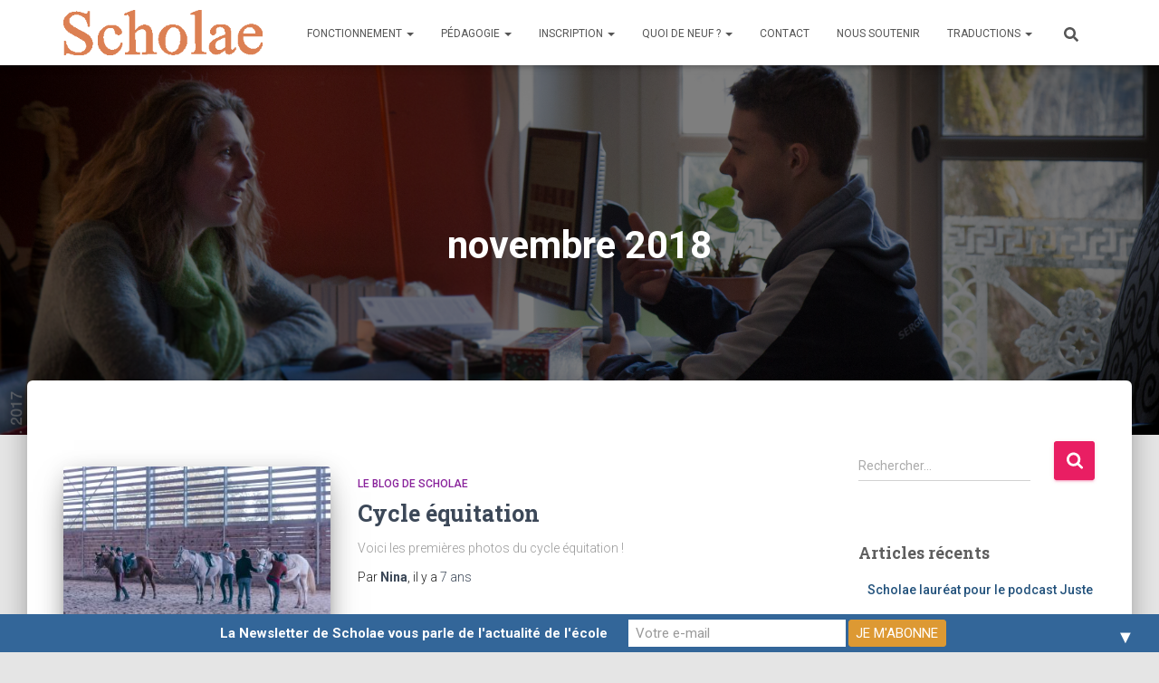

--- FILE ---
content_type: text/html; charset=UTF-8
request_url: https://www.scholae.fr/2018/11/
body_size: 63736
content:
<!DOCTYPE html>
<html lang="fr-FR">

<head>
	<meta charset='UTF-8'>
	<meta name="viewport" content="width=device-width, initial-scale=1">
	<link rel="profile" href="http://gmpg.org/xfn/11">
		<title>novembre 2018 &#8211; École Scholae</title>
<meta name='robots' content='max-image-preview:large' />
<link rel='dns-prefetch' href='//secure.gravatar.com' />
<link rel='dns-prefetch' href='//stats.wp.com' />
<link rel='dns-prefetch' href='//fonts.googleapis.com' />
<link rel='dns-prefetch' href='//v0.wordpress.com' />
<link rel="alternate" type="application/rss+xml" title="École Scholae &raquo; Flux" href="https://www.scholae.fr/feed/" />
<link rel="alternate" type="application/rss+xml" title="École Scholae &raquo; Flux des commentaires" href="https://www.scholae.fr/comments/feed/" />
<style id='wp-img-auto-sizes-contain-inline-css' type='text/css'>
img:is([sizes=auto i],[sizes^="auto," i]){contain-intrinsic-size:3000px 1500px}
/*# sourceURL=wp-img-auto-sizes-contain-inline-css */
</style>
<style id='wp-emoji-styles-inline-css' type='text/css'>

	img.wp-smiley, img.emoji {
		display: inline !important;
		border: none !important;
		box-shadow: none !important;
		height: 1em !important;
		width: 1em !important;
		margin: 0 0.07em !important;
		vertical-align: -0.1em !important;
		background: none !important;
		padding: 0 !important;
	}
/*# sourceURL=wp-emoji-styles-inline-css */
</style>
<link rel='stylesheet' id='hello-asso-css' href='https://www.scholae.fr/wp-content/plugins/helloasso/public/css/hello-asso-public.css?ver=1.1.24' type='text/css' media='all' />
<link rel='stylesheet' id='hestia-clients-bar-css' href='https://www.scholae.fr/wp-content/plugins/themeisle-companion/obfx_modules/companion-legacy/assets/css/hestia/clients-bar.css?ver=3.0.3' type='text/css' media='all' />
<link rel='stylesheet' id='bootstrap-css' href='https://www.scholae.fr/wp-content/themes/hestia/assets/bootstrap/css/bootstrap.min.css?ver=1.0.2' type='text/css' media='all' />
<link rel='stylesheet' id='hestia-font-sizes-css' href='https://www.scholae.fr/wp-content/themes/hestia/assets/css/font-sizes.min.css?ver=3.3.3' type='text/css' media='all' />
<link rel='stylesheet' id='hestia_style-css' href='https://www.scholae.fr/wp-content/themes/hestia/style.min.css?ver=3.3.3' type='text/css' media='all' />
<style id='hestia_style-inline-css' type='text/css'>
.footer-big .footer-menu li a[href*="facebook.com"],.footer-big .footer-menu li a[href*="twitter.com"],.footer-big .footer-menu li a:is( [href*="://x.com"],[href*="://www.x.com"]),.footer-big .footer-menu li a[href*="pinterest.com"],.footer-big .footer-menu li a[href*="google.com"],.footer-big .footer-menu li a[href*="linkedin.com"],.footer-big .footer-menu li a[href*="dribbble.com"],.footer-big .footer-menu li a[href*="github.com"],.footer-big .footer-menu li a[href*="youtube.com"],.footer-big .footer-menu li a[href*="instagram.com"],.footer-big .footer-menu li a[href*="reddit.com"],.footer-big .footer-menu li a[href*="tumblr.com"],.footer-big .footer-menu li a[href*="behance.com"],.footer-big .footer-menu li a[href*="snapchat.com"],.footer-big .footer-menu li a[href*="deviantart.com"],.footer-big .footer-menu li a[href*="vimeo.com"]{color:transparent;font-size:0;padding:10px}.footer-big .footer-menu li a[href*="facebook.com"]:hover,.footer-big .footer-menu li a[href*="twitter.com"]:hover,.footer-big .footer-menu li a[href*="pinterest.com"]:hover,.footer-big .footer-menu li a[href*="google.com"]:hover,.footer-big .footer-menu li a[href*="linkedin.com"]:hover,.footer-big .footer-menu li a[href*="dribbble.com"]:hover,.footer-big .footer-menu li a[href*="github.com"]:hover,.footer-big .footer-menu li a[href*="youtube.com"]:hover,.footer-big .footer-menu li a[href*="instagram.com"]:hover,.footer-big .footer-menu li a[href*="reddit.com"]:hover,.footer-big .footer-menu li a[href*="tumblr.com"]:hover,.footer-big .footer-menu li a[href*="behance.com"]:hover,.footer-big .footer-menu li a[href*="snapchat.com"]:hover,.footer-big .footer-menu li a[href*="deviantart.com"]:hover,.footer-big .footer-menu li a[href*="vimeo.com"]:hover,.footer-big .footer-menu li a:is( [href*="://x.com"],[href*="://www.x.com"]):hover{opacity:1 !important}.footer-big .footer-menu li a[href*="facebook.com"]:hover:before{color:#3b5998}.footer-big .footer-menu li a[href*="twitter.com"]:hover:before{color:#000}.footer-big .footer-menu li a[href*="pinterest.com"]:hover:before{color:#cc2127}.footer-big .footer-menu li a[href*="google.com"]:hover:before{color:#dd4b39}.footer-big .footer-menu li a[href*="linkedin.com"]:hover:before{color:#0976b4}.footer-big .footer-menu li a[href*="dribbble.com"]:hover:before{color:#ea4c89}.footer-big .footer-menu li a[href*="github.com"]:hover:before{color:#000}.footer-big .footer-menu li a[href*="youtube.com"]:hover:before{color:#e52d27}.footer-big .footer-menu li a[href*="instagram.com"]:hover:before{color:#125688}.footer-big .footer-menu li a[href*="reddit.com"]:hover:before{color:#ff4500}.footer-big .footer-menu li a[href*="tumblr.com"]:hover:before{color:#35465c}.footer-big .footer-menu li a[href*="behance.com"]:hover:before{color:#1769ff}.footer-big .footer-menu li a[href*="snapchat.com"]:hover:before{color:#fffc00}.footer-big .footer-menu li a[href*="deviantart.com"]:hover:before{color:#05cc47}.footer-big .footer-menu li a[href*="vimeo.com"]:hover:before{color:#1ab7ea}.footer-big .footer-menu li a:is( [href*="://x.com"],[href*="://www.x.com"]):hover:before{color:#000}.footer-big .footer-menu li a[href*="facebook.com"]:before,.footer-big .footer-menu li a[href*="twitter.com"]:before,.footer-big .footer-menu li a[href*="pinterest.com"]:before,.footer-big .footer-menu li a[href*="google.com"]:before,.footer-big .footer-menu li a[href*="linkedin.com"]:before,.footer-big .footer-menu li a[href*="dribbble.com"]:before,.footer-big .footer-menu li a[href*="github.com"]:before,.footer-big .footer-menu li a[href*="youtube.com"]:before,.footer-big .footer-menu li a[href*="instagram.com"]:before,.footer-big .footer-menu li a[href*="reddit.com"]:before,.footer-big .footer-menu li a[href*="tumblr.com"]:before,.footer-big .footer-menu li a[href*="behance.com"]:before,.footer-big .footer-menu li a[href*="snapchat.com"]:before,.footer-big .footer-menu li a[href*="deviantart.com"]:before,.footer-big .footer-menu li a[href*="vimeo.com"]:before,.footer-big .footer-menu li a:is( [href*="://x.com"],[href*="://www.x.com"]):before{font-family:"Font Awesome 5 Brands";font-weight:900;color:#3c4858;font-size:16px}.footer-black .footer-menu li a[href*="facebook.com"]:before,.footer-black .footer-menu li a[href*="twitter.com"]:before,.footer-black .footer-menu li a[href*="pinterest.com"]:before,.footer-black .footer-menu li a[href*="google.com"]:before,.footer-black .footer-menu li a[href*="linkedin.com"]:before,.footer-black .footer-menu li a[href*="dribbble.com"]:before,.footer-black .footer-menu li a[href*="github.com"]:before,.footer-black .footer-menu li a[href*="youtube.com"]:before,.footer-black .footer-menu li a[href*="instagram.com"]:before,.footer-black .footer-menu li a[href*="reddit.com"]:before,.footer-black .footer-menu li a[href*="tumblr.com"]:before,.footer-black .footer-menu li a[href*="behance.com"]:before,.footer-black .footer-menu li a[href*="snapchat.com"]:before,.footer-black .footer-menu li a[href*="deviantart.com"]:before,.footer-black .footer-menu li a[href*="vimeo.com"]:before,.footer-big .footer-menu li a:is( [href*="://x.com"],[href*="://www.x.com"]):before{color:#fff}.footer-big .footer-menu li a[href*="facebook.com"]:before{content:"\f39e"}.footer-big .footer-menu li a[href*="twitter.com"]:before{content:"\f099"}.footer-big .footer-menu li a[href*="pinterest.com"]:before{content:"\f231"}.footer-big .footer-menu li a[href*="google.com"]:before{content:"\f1a0"}.footer-big .footer-menu li a[href*="linkedin.com"]:before{content:"\f0e1"}.footer-big .footer-menu li a[href*="dribbble.com"]:before{content:"\f17d"}.footer-big .footer-menu li a[href*="github.com"]:before{content:"\f09b"}.footer-big .footer-menu li a[href*="youtube.com"]:before{content:"\f167"}.footer-big .footer-menu li a[href*="instagram.com"]:before{content:"\f16d"}.footer-big .footer-menu li a[href*="reddit.com"]:before{content:"\f281"}.footer-big .footer-menu li a[href*="tumblr.com"]:before{content:"\f173"}.footer-big .footer-menu li a[href*="behance.com"]:before{content:"\f1b4"}.footer-big .footer-menu li a[href*="snapchat.com"]:before{content:"\f2ab"}.footer-big .footer-menu li a[href*="deviantart.com"]:before{content:"\f1bd"}.footer-big .footer-menu li a[href*="vimeo.com"]:before{content:"\f27d"}.footer-big .footer-menu li a:is( [href*="://x.com"],[href*="://www.x.com"]):before{content:"\e61b"}.navbar .navbar-nav li a[href*="facebook.com"]{font-size:0}.navbar .navbar-nav li a[href*="facebook.com"]:before{content:"\f39e"}.navbar .navbar-nav li a[href*="facebook.com"]:hover:before{color:#3b5998}.navbar .navbar-nav li a[href*="twitter.com"]{font-size:0}.navbar .navbar-nav li a[href*="twitter.com"]:before{content:"\f099"}.navbar .navbar-nav li a[href*="twitter.com"]:hover:before{color:#000}.navbar .navbar-nav li a[href*="pinterest.com"]{font-size:0}.navbar .navbar-nav li a[href*="pinterest.com"]:before{content:"\f231"}.navbar .navbar-nav li a[href*="pinterest.com"]:hover:before{color:#cc2127}.navbar .navbar-nav li a[href*="google.com"]{font-size:0}.navbar .navbar-nav li a[href*="google.com"]:before{content:"\f1a0"}.navbar .navbar-nav li a[href*="google.com"]:hover:before{color:#dd4b39}.navbar .navbar-nav li a[href*="linkedin.com"]{font-size:0}.navbar .navbar-nav li a[href*="linkedin.com"]:before{content:"\f0e1"}.navbar .navbar-nav li a[href*="linkedin.com"]:hover:before{color:#0976b4}.navbar .navbar-nav li a[href*="dribbble.com"]{font-size:0}.navbar .navbar-nav li a[href*="dribbble.com"]:before{content:"\f17d"}.navbar .navbar-nav li a[href*="dribbble.com"]:hover:before{color:#ea4c89}.navbar .navbar-nav li a[href*="github.com"]{font-size:0}.navbar .navbar-nav li a[href*="github.com"]:before{content:"\f09b"}.navbar .navbar-nav li a[href*="github.com"]:hover:before{color:#000}.navbar .navbar-nav li a[href*="youtube.com"]{font-size:0}.navbar .navbar-nav li a[href*="youtube.com"]:before{content:"\f167"}.navbar .navbar-nav li a[href*="youtube.com"]:hover:before{color:#e52d27}.navbar .navbar-nav li a[href*="instagram.com"]{font-size:0}.navbar .navbar-nav li a[href*="instagram.com"]:before{content:"\f16d"}.navbar .navbar-nav li a[href*="instagram.com"]:hover:before{color:#125688}.navbar .navbar-nav li a[href*="reddit.com"]{font-size:0}.navbar .navbar-nav li a[href*="reddit.com"]:before{content:"\f281"}.navbar .navbar-nav li a[href*="reddit.com"]:hover:before{color:#ff4500}.navbar .navbar-nav li a[href*="tumblr.com"]{font-size:0}.navbar .navbar-nav li a[href*="tumblr.com"]:before{content:"\f173"}.navbar .navbar-nav li a[href*="tumblr.com"]:hover:before{color:#35465c}.navbar .navbar-nav li a[href*="behance.com"]{font-size:0}.navbar .navbar-nav li a[href*="behance.com"]:before{content:"\f1b4"}.navbar .navbar-nav li a[href*="behance.com"]:hover:before{color:#1769ff}.navbar .navbar-nav li a[href*="snapchat.com"]{font-size:0}.navbar .navbar-nav li a[href*="snapchat.com"]:before{content:"\f2ab"}.navbar .navbar-nav li a[href*="snapchat.com"]:hover:before{color:#fffc00}.navbar .navbar-nav li a[href*="deviantart.com"]{font-size:0}.navbar .navbar-nav li a[href*="deviantart.com"]:before{content:"\f1bd"}.navbar .navbar-nav li a[href*="deviantart.com"]:hover:before{color:#05cc47}.navbar .navbar-nav li a[href*="vimeo.com"]{font-size:0}.navbar .navbar-nav li a[href*="vimeo.com"]:before{content:"\f27d"}.navbar .navbar-nav li a[href*="vimeo.com"]:hover:before{color:#1ab7ea}.navbar .navbar-nav li a:is( [href*="://x.com"],[href*="://www.x.com"]){font-size:0}.navbar .navbar-nav li a:is( [href*="://x.com"],[href*="://www.x.com"]):before{content:"\e61b"}.navbar .navbar-nav li a:is( [href*="://x.com"],[href*="://www.x.com"]):hover:before{color:#000}
.hestia-top-bar,.hestia-top-bar .widget.widget_shopping_cart .cart_list{background-color:#363537}.hestia-top-bar .widget .label-floating input[type=search]:-webkit-autofill{-webkit-box-shadow:inset 0 0 0 9999px #363537}.hestia-top-bar,.hestia-top-bar .widget .label-floating input[type=search],.hestia-top-bar .widget.widget_search form.form-group:before,.hestia-top-bar .widget.widget_product_search form.form-group:before,.hestia-top-bar .widget.widget_shopping_cart:before{color:#fff}.hestia-top-bar .widget .label-floating input[type=search]{-webkit-text-fill-color:#fff !important}.hestia-top-bar div.widget.widget_shopping_cart:before,.hestia-top-bar .widget.widget_product_search form.form-group:before,.hestia-top-bar .widget.widget_search form.form-group:before{background-color:#fff}.hestia-top-bar a,.hestia-top-bar .top-bar-nav li a{color:#fff}.hestia-top-bar ul li a[href*="mailto:"]:before,.hestia-top-bar ul li a[href*="tel:"]:before{background-color:#fff}.hestia-top-bar a:hover,.hestia-top-bar .top-bar-nav li a:hover{color:#eee}.hestia-top-bar ul li:hover a[href*="mailto:"]:before,.hestia-top-bar ul li:hover a[href*="tel:"]:before{background-color:#eee}
footer.footer.footer-black{background:#323437}footer.footer.footer-black.footer-big{color:#fff}footer.footer.footer-black a{color:#fff}footer.footer.footer-black hr{border-color:#5e5e5e}.footer-big p,.widget,.widget code,.widget pre{color:#5e5e5e}
:root{--hestia-primary-color:#e91e63}a,.navbar .dropdown-menu li:hover>a,.navbar .dropdown-menu li:focus>a,.navbar .dropdown-menu li:active>a,.navbar .navbar-nav>li .dropdown-menu li:hover>a,body:not(.home) .navbar-default .navbar-nav>.active:not(.btn)>a,body:not(.home) .navbar-default .navbar-nav>.active:not(.btn)>a:hover,body:not(.home) .navbar-default .navbar-nav>.active:not(.btn)>a:focus,a:hover,.card-blog a.moretag:hover,.card-blog a.more-link:hover,.widget a:hover,.has-text-color.has-accent-color,p.has-text-color a{color:#e91e63}.svg-text-color{fill:#e91e63}.pagination span.current,.pagination span.current:focus,.pagination span.current:hover{border-color:#e91e63}button,button:hover,.woocommerce .track_order button[type="submit"],.woocommerce .track_order button[type="submit"]:hover,div.wpforms-container .wpforms-form button[type=submit].wpforms-submit,div.wpforms-container .wpforms-form button[type=submit].wpforms-submit:hover,input[type="button"],input[type="button"]:hover,input[type="submit"],input[type="submit"]:hover,input#searchsubmit,.pagination span.current,.pagination span.current:focus,.pagination span.current:hover,.btn.btn-primary,.btn.btn-primary:link,.btn.btn-primary:hover,.btn.btn-primary:focus,.btn.btn-primary:active,.btn.btn-primary.active,.btn.btn-primary.active:focus,.btn.btn-primary.active:hover,.btn.btn-primary:active:hover,.btn.btn-primary:active:focus,.btn.btn-primary:active:hover,.hestia-sidebar-open.btn.btn-rose,.hestia-sidebar-close.btn.btn-rose,.hestia-sidebar-open.btn.btn-rose:hover,.hestia-sidebar-close.btn.btn-rose:hover,.hestia-sidebar-open.btn.btn-rose:focus,.hestia-sidebar-close.btn.btn-rose:focus,.label.label-primary,.hestia-work .portfolio-item:nth-child(6n+1) .label,.nav-cart .nav-cart-content .widget .buttons .button,.has-accent-background-color[class*="has-background"]{background-color:#e91e63}@media(max-width:768px){.navbar-default .navbar-nav>li>a:hover,.navbar-default .navbar-nav>li>a:focus,.navbar .navbar-nav .dropdown .dropdown-menu li a:hover,.navbar .navbar-nav .dropdown .dropdown-menu li a:focus,.navbar button.navbar-toggle:hover,.navbar .navbar-nav li:hover>a i{color:#e91e63}}body:not(.woocommerce-page) button:not([class^="fl-"]):not(.hestia-scroll-to-top):not(.navbar-toggle):not(.close),body:not(.woocommerce-page) .button:not([class^="fl-"]):not(hestia-scroll-to-top):not(.navbar-toggle):not(.add_to_cart_button):not(.product_type_grouped):not(.product_type_external),div.wpforms-container .wpforms-form button[type=submit].wpforms-submit,input[type="submit"],input[type="button"],.btn.btn-primary,.widget_product_search button[type="submit"],.hestia-sidebar-open.btn.btn-rose,.hestia-sidebar-close.btn.btn-rose,.everest-forms button[type=submit].everest-forms-submit-button{-webkit-box-shadow:0 2px 2px 0 rgba(233,30,99,0.14),0 3px 1px -2px rgba(233,30,99,0.2),0 1px 5px 0 rgba(233,30,99,0.12);box-shadow:0 2px 2px 0 rgba(233,30,99,0.14),0 3px 1px -2px rgba(233,30,99,0.2),0 1px 5px 0 rgba(233,30,99,0.12)}.card .header-primary,.card .content-primary,.everest-forms button[type=submit].everest-forms-submit-button{background:#e91e63}body:not(.woocommerce-page) .button:not([class^="fl-"]):not(.hestia-scroll-to-top):not(.navbar-toggle):not(.add_to_cart_button):hover,body:not(.woocommerce-page) button:not([class^="fl-"]):not(.hestia-scroll-to-top):not(.navbar-toggle):not(.close):hover,div.wpforms-container .wpforms-form button[type=submit].wpforms-submit:hover,input[type="submit"]:hover,input[type="button"]:hover,input#searchsubmit:hover,.widget_product_search button[type="submit"]:hover,.pagination span.current,.btn.btn-primary:hover,.btn.btn-primary:focus,.btn.btn-primary:active,.btn.btn-primary.active,.btn.btn-primary:active:focus,.btn.btn-primary:active:hover,.hestia-sidebar-open.btn.btn-rose:hover,.hestia-sidebar-close.btn.btn-rose:hover,.pagination span.current:hover,.everest-forms button[type=submit].everest-forms-submit-button:hover,.everest-forms button[type=submit].everest-forms-submit-button:focus,.everest-forms button[type=submit].everest-forms-submit-button:active{-webkit-box-shadow:0 14px 26px -12px rgba(233,30,99,0.42),0 4px 23px 0 rgba(0,0,0,0.12),0 8px 10px -5px rgba(233,30,99,0.2);box-shadow:0 14px 26px -12px rgba(233,30,99,0.42),0 4px 23px 0 rgba(0,0,0,0.12),0 8px 10px -5px rgba(233,30,99,0.2);color:#fff}.form-group.is-focused .form-control{background-image:-webkit-gradient(linear,left top,left bottom,from(#e91e63),to(#e91e63)),-webkit-gradient(linear,left top,left bottom,from(#d2d2d2),to(#d2d2d2));background-image:-webkit-linear-gradient(linear,left top,left bottom,from(#e91e63),to(#e91e63)),-webkit-linear-gradient(linear,left top,left bottom,from(#d2d2d2),to(#d2d2d2));background-image:linear-gradient(linear,left top,left bottom,from(#e91e63),to(#e91e63)),linear-gradient(linear,left top,left bottom,from(#d2d2d2),to(#d2d2d2))}.navbar:not(.navbar-transparent) li:not(.btn):hover>a,.navbar li.on-section:not(.btn)>a,.navbar.full-screen-menu.navbar-transparent li:not(.btn):hover>a,.navbar.full-screen-menu .navbar-toggle:hover,.navbar:not(.navbar-transparent) .nav-cart:hover,.navbar:not(.navbar-transparent) .hestia-toggle-search:hover{color:#e91e63}.header-filter-gradient{background:linear-gradient(45deg,rgba(0,51,102,1) 0,rgb(66,79,81) 100%)}.has-text-color.has-header-gradient-color{color:#036}.has-header-gradient-background-color[class*="has-background"]{background-color:#036}.has-text-color.has-background-color-color{color:#E5E5E5}.has-background-color-background-color[class*="has-background"]{background-color:#E5E5E5}
.btn.btn-primary:not(.colored-button):not(.btn-left):not(.btn-right):not(.btn-just-icon):not(.menu-item),input[type="submit"]:not(.search-submit),body:not(.woocommerce-account) .woocommerce .button.woocommerce-Button,.woocommerce .product button.button,.woocommerce .product button.button.alt,.woocommerce .product #respond input#submit,.woocommerce-cart .blog-post .woocommerce .cart-collaterals .cart_totals .checkout-button,.woocommerce-checkout #payment #place_order,.woocommerce-account.woocommerce-page button.button,.woocommerce .track_order button[type="submit"],.nav-cart .nav-cart-content .widget .buttons .button,.woocommerce a.button.wc-backward,body.woocommerce .wccm-catalog-item a.button,body.woocommerce a.wccm-button.button,form.woocommerce-form-coupon button.button,div.wpforms-container .wpforms-form button[type=submit].wpforms-submit,div.woocommerce a.button.alt,div.woocommerce table.my_account_orders .button,.btn.colored-button,.btn.btn-left,.btn.btn-right,.btn:not(.colored-button):not(.btn-left):not(.btn-right):not(.btn-just-icon):not(.menu-item):not(.hestia-sidebar-open):not(.hestia-sidebar-close){padding-top:15px;padding-bottom:15px;padding-left:33px;padding-right:33px}
:root{--hestia-button-border-radius:3px}.btn.btn-primary:not(.colored-button):not(.btn-left):not(.btn-right):not(.btn-just-icon):not(.menu-item),input[type="submit"]:not(.search-submit),body:not(.woocommerce-account) .woocommerce .button.woocommerce-Button,.woocommerce .product button.button,.woocommerce .product button.button.alt,.woocommerce .product #respond input#submit,.woocommerce-cart .blog-post .woocommerce .cart-collaterals .cart_totals .checkout-button,.woocommerce-checkout #payment #place_order,.woocommerce-account.woocommerce-page button.button,.woocommerce .track_order button[type="submit"],.nav-cart .nav-cart-content .widget .buttons .button,.woocommerce a.button.wc-backward,body.woocommerce .wccm-catalog-item a.button,body.woocommerce a.wccm-button.button,form.woocommerce-form-coupon button.button,div.wpforms-container .wpforms-form button[type=submit].wpforms-submit,div.woocommerce a.button.alt,div.woocommerce table.my_account_orders .button,input[type="submit"].search-submit,.hestia-view-cart-wrapper .added_to_cart.wc-forward,.woocommerce-product-search button,.woocommerce-cart .actions .button,#secondary div[id^=woocommerce_price_filter] .button,.woocommerce div[id^=woocommerce_widget_cart].widget .buttons .button,.searchform input[type=submit],.searchform button,.search-form:not(.media-toolbar-primary) input[type=submit],.search-form:not(.media-toolbar-primary) button,.woocommerce-product-search input[type=submit],.btn.colored-button,.btn.btn-left,.btn.btn-right,.btn:not(.colored-button):not(.btn-left):not(.btn-right):not(.btn-just-icon):not(.menu-item):not(.hestia-sidebar-open):not(.hestia-sidebar-close){border-radius:3px}
@media(min-width:769px){.page-header.header-small .hestia-title,.page-header.header-small .title,h1.hestia-title.title-in-content,.main article.section .has-title-font-size{font-size:42px}}
@media( min-width:480px){}@media( min-width:768px){}.hestia-scroll-to-top{border-radius :50%;background-color:#999}.hestia-scroll-to-top:hover{background-color:#999}.hestia-scroll-to-top:hover svg,.hestia-scroll-to-top:hover p{color:#fff}.hestia-scroll-to-top svg,.hestia-scroll-to-top p{color:#fff}
/*# sourceURL=hestia_style-inline-css */
</style>
<link rel='stylesheet' id='hestia_fonts-css' href='https://fonts.googleapis.com/css?family=Roboto%3A300%2C400%2C500%2C700%7CRoboto+Slab%3A400%2C700&#038;subset=latin%2Clatin-ext&#038;ver=3.3.3' type='text/css' media='all' />
<link rel='stylesheet' id='hestia-mega-menu-css' href='https://www.scholae.fr/wp-content/themes/hestia/assets/css/mega-menu.min.css?ver=3.3.3' type='text/css' media='all' />
<script type="text/javascript" src="https://www.scholae.fr/wp-includes/js/jquery/jquery.min.js?ver=3.7.1" id="jquery-core-js"></script>
<script type="text/javascript" src="https://www.scholae.fr/wp-includes/js/jquery/jquery-migrate.min.js?ver=3.4.1" id="jquery-migrate-js"></script>
<script type="text/javascript" src="https://www.scholae.fr/wp-content/plugins/helloasso/public/js/hello-asso-public.js?ver=1.1.24" id="hello-asso-js"></script>
<link rel="https://api.w.org/" href="https://www.scholae.fr/wp-json/" /><link rel="EditURI" type="application/rsd+xml" title="RSD" href="https://www.scholae.fr/xmlrpc.php?rsd" />
<meta name="generator" content="WordPress 6.9" />
<!-- Saisissez vos scripts ici -->	<style>img#wpstats{display:none}</style>
		<style type="text/css">.recentcomments a{display:inline !important;padding:0 !important;margin:0 !important;}</style>
<!-- Jetpack Open Graph Tags -->
<meta property="og:type" content="website" />
<meta property="og:title" content="novembre 2018 &#8211; École Scholae" />
<meta property="og:site_name" content="École Scholae" />
<meta property="og:image" content="https://s0.wp.com/i/blank.jpg" />
<meta property="og:image:width" content="200" />
<meta property="og:image:height" content="200" />
<meta property="og:image:alt" content="" />
<meta property="og:locale" content="fr_FR" />

<!-- End Jetpack Open Graph Tags -->
<style>#mailchimp-top-bar form,#mailchimp-top-bar input,#mailchimp-top-bar label{box-shadow:none;box-sizing:border-box;float:none;font-size:100%;height:auto;line-height:normal;margin:0;outline:0;padding:0;text-shadow:none;vertical-align:middle}#mailchimp-top-bar input,#mailchimp-top-bar label{display:inline-block!important;vertical-align:middle!important;width:auto}#mailchimp-top-bar form{margin:0!important;padding:0!important;text-align:center}#mailchimp-top-bar label{margin:0 6px 0 0}#mailchimp-top-bar .mctb-button,#mailchimp-top-bar .mctb-email,#mailchimp-top-bar input,#mailchimp-top-bar input[type=email],#mailchimp-top-bar input[type=text]{background:#fff;border:1px solid #fff;height:auto;margin:0 0 0 6px}#mailchimp-top-bar .mctb-email{max-width:240px!important;width:100%}#mailchimp-top-bar .mctb-button{cursor:pointer;margin-left:0}#mailchimp-top-bar .mctb-email-confirm{display:none!important}#mailchimp-top-bar.mctb-small{font-size:10px}#mailchimp-top-bar.mctb-small .mctb-bar{padding:5px 6px}#mailchimp-top-bar.mctb-small .mctb-button{padding:4px 12px}#mailchimp-top-bar.mctb-small .mctb-email,#mailchimp-top-bar.mctb-small .mctb-label,#mailchimp-top-bar.mctb-small input{padding:4px 6px!important}#mailchimp-top-bar.mctb-small input,#mailchimp-top-bar.mctb-small label{font-size:12px}#mailchimp-top-bar.mctb-small .mctb-close{font-size:16px;padding:4px 12px}#mailchimp-top-bar.mctb-medium{font-size:12.5px}#mailchimp-top-bar.mctb-medium .mctb-bar{padding:6.25px 7.5px}#mailchimp-top-bar.mctb-medium .mctb-button{padding:5px 15px}#mailchimp-top-bar.mctb-medium .mctb-email,#mailchimp-top-bar.mctb-medium .mctb-label,#mailchimp-top-bar.mctb-medium input{padding:5px 7.5px!important}#mailchimp-top-bar.mctb-medium input,#mailchimp-top-bar.mctb-medium label{font-size:15px}#mailchimp-top-bar.mctb-medium .mctb-close{font-size:20px;padding:5px 15px}#mailchimp-top-bar.mctb-big{font-size:15px}#mailchimp-top-bar.mctb-big .mctb-bar{padding:7.5px 9px}#mailchimp-top-bar.mctb-big .mctb-button{padding:6px 18px}#mailchimp-top-bar.mctb-big .mctb-email,#mailchimp-top-bar.mctb-big .mctb-label,#mailchimp-top-bar.mctb-big input{padding:6px 9px!important}#mailchimp-top-bar.mctb-big input,#mailchimp-top-bar.mctb-big label{font-size:18px}#mailchimp-top-bar.mctb-big .mctb-close{font-size:24px;padding:6px 18px}@media (max-width:580px){#mailchimp-top-bar .mctb-email,#mailchimp-top-bar .mctb-label,#mailchimp-top-bar input,#mailchimp-top-bar label{max-width:100%!important;width:100%}#mailchimp-top-bar .mctb-email,#mailchimp-top-bar input{margin:6px 0 0!important}}@media (max-width:860px){#mailchimp-top-bar.multiple-input-fields .mctb-label{display:block!important;margin:0 0 6px}}.admin-bar .mctb{z-index:99998}.admin-bar .mctb-position-top{top:32px}@media screen and (max-width:782px){.admin-bar .mctb-position-top{top:46px}}@media screen and (max-width:600px){.admin-bar .mctb-position-top.mctb-sticky{top:0}}.mctb{background:transparent;left:0;margin:0;position:absolute;right:0;text-align:center;top:0;width:100%;z-index:100000}.mctb-bar{overflow:hidden;position:relative;width:100%}.mctb-sticky{position:fixed}.mctb-position-bottom{bottom:0;position:fixed;top:auto}.mctb-position-bottom .mctb-bar{clear:both}.mctb-response{left:0;position:absolute;top:0;transition-duration:.8s;width:100%;z-index:100}.mctb-close{clear:both;cursor:pointer;display:inline-block;float:right;line-height:normal;margin-right:12px;z-index:10}.mctb-icon-inside-bar.mctb-position-bottom .mctb-bar{bottom:0;position:absolute}.mctb-icon-inside-bar .mctb-close{float:none;position:absolute;right:0;top:0}.mctb-bar,.mctb-response,.mctb-close{background:#336699!important;}.mctb-bar,.mctb-label,.mctb-close{color:#ffffff!important;}.mctb-button{background:#dd9933!important;border-color:#dd9933!important;}.mctb-email:focus{outline-color:#dd9933!important;}.mctb-button{color: #ffffff!important;}</style>
<link rel='stylesheet' id='font-awesome-5-all-css' href='https://www.scholae.fr/wp-content/themes/hestia/assets/font-awesome/css/all.min.css?ver=1.0.2' type='text/css' media='all' />
<link rel='stylesheet' id='font-awesome-4-shim-css' href='https://www.scholae.fr/wp-content/themes/hestia/assets/font-awesome/css/v4-shims.min.css?ver=1.0.2' type='text/css' media='all' />
</head>

<body class="archive date wp-custom-logo wp-theme-hestia header-layout-default">
		<div class="wrapper  default ">
		<header class="header ">
			<div style="display: none"></div>		<nav class="navbar navbar-default  hestia_left navbar-not-transparent navbar-fixed-top">
						<div class="container">
						<div class="navbar-header">
			<div class="title-logo-wrapper">
				<a class="navbar-brand" href="https://www.scholae.fr/"
						title="École Scholae">
					<img  src="https://www.scholae.fr/wp-content/uploads/2018/07/LOGO-SCHOLAE-COULEUR-CLEAN.gif" alt="Logo Scholae" width="330" height="75"></a>
			</div>
								<div class="navbar-toggle-wrapper">
						<button type="button" class="navbar-toggle" data-toggle="collapse" data-target="#main-navigation">
								<span class="icon-bar"></span><span class="icon-bar"></span><span class="icon-bar"></span>				<span class="sr-only">Déplier la navigation</span>
			</button>
					</div>
				</div>
		<div id="main-navigation" class="collapse navbar-collapse"><ul id="menu-nina" class="nav navbar-nav"><li id="menu-item-420" class="hestia-mega-menu menu-item menu-item-type-custom menu-item-object-custom menu-item-has-children menu-item-420 dropdown"><a title="Fonctionnement" href="#" class="dropdown-toggle">Fonctionnement <span class="caret-wrap"><span class="caret"><svg aria-hidden="true" focusable="false" data-prefix="fas" data-icon="chevron-down" class="svg-inline--fa fa-chevron-down fa-w-14" role="img" xmlns="http://www.w3.org/2000/svg" viewBox="0 0 448 512"><path d="M207.029 381.476L12.686 187.132c-9.373-9.373-9.373-24.569 0-33.941l22.667-22.667c9.357-9.357 24.522-9.375 33.901-.04L224 284.505l154.745-154.021c9.379-9.335 24.544-9.317 33.901.04l22.667 22.667c9.373 9.373 9.373 24.569 0 33.941L240.971 381.476c-9.373 9.372-24.569 9.372-33.942 0z"></path></svg></span></span></a>
<ul role="menu" class="dropdown-menu">
	<li id="menu-item-421" class="hestia-mm-col menu-item menu-item-type-custom menu-item-object-custom menu-item-has-children menu-item-421 dropdown dropdown-submenu"><a title="col-1" href="#" class="dropdown-toggle">col-1 <span class="caret-wrap"><span class="caret"><svg aria-hidden="true" focusable="false" data-prefix="fas" data-icon="chevron-down" class="svg-inline--fa fa-chevron-down fa-w-14" role="img" xmlns="http://www.w3.org/2000/svg" viewBox="0 0 448 512"><path d="M207.029 381.476L12.686 187.132c-9.373-9.373-9.373-24.569 0-33.941l22.667-22.667c9.357-9.357 24.522-9.375 33.901-.04L224 284.505l154.745-154.021c9.379-9.335 24.544-9.317 33.901.04l22.667 22.667c9.373 9.373 9.373 24.569 0 33.941L240.971 381.476c-9.373 9.372-24.569 9.372-33.942 0z"></path></svg></span></span></a>
	<ul role="menu" class="dropdown-menu">
		<li id="menu-item-422" class="hestia-mm-heading menu-item menu-item-type-custom menu-item-object-custom menu-item-422"><span class="mm-heading-wrapper">Scholae</a></li>
		<li id="menu-item-423" class="menu-item menu-item-type-custom menu-item-object-custom menu-item-423"><a title="divider" href="#">divider</a></li>
		<li id="menu-item-433" class="menu-item menu-item-type-custom menu-item-object-custom menu-item-433"><a title="Organisation" href="https://www.scholae.fr/organisation/">Organisation</a></li>
		<li id="menu-item-434" class="menu-item menu-item-type-custom menu-item-object-custom menu-item-434"><a title="L&rsquo;établissement" href="https://www.scholae.fr/lycee/">L&rsquo;établissement</a></li>
		<li id="menu-item-435" class="menu-item menu-item-type-custom menu-item-object-custom menu-item-435"><a title="Les cours" href="https://www.scholae.fr/cours/">Les cours</a></li>
		<li id="menu-item-436" class="menu-item menu-item-type-custom menu-item-object-custom menu-item-436"><a title="Les ateliers" href="https://www.scholae.fr/ateliers/">Les ateliers</a></li>
		<li id="menu-item-437" class="menu-item menu-item-type-custom menu-item-object-custom menu-item-437"><a title="L&rsquo;étude" href="https://www.scholae.fr/etude/">L&rsquo;étude</a></li>
		<li id="menu-item-438" class="menu-item menu-item-type-custom menu-item-object-custom menu-item-438"><a title="Arts plastiques" href="https://www.scholae.fr/serie-l-arts-plastiques/">Arts plastiques</a></li>
	</ul>
</li>
	<li id="menu-item-424" class="hestia-mm-col menu-item menu-item-type-custom menu-item-object-custom menu-item-has-children menu-item-424 dropdown dropdown-submenu"><a title="col-2" href="#" class="dropdown-toggle">col-2 <span class="caret-wrap"><span class="caret"><svg aria-hidden="true" focusable="false" data-prefix="fas" data-icon="chevron-down" class="svg-inline--fa fa-chevron-down fa-w-14" role="img" xmlns="http://www.w3.org/2000/svg" viewBox="0 0 448 512"><path d="M207.029 381.476L12.686 187.132c-9.373-9.373-9.373-24.569 0-33.941l22.667-22.667c9.357-9.357 24.522-9.375 33.901-.04L224 284.505l154.745-154.021c9.379-9.335 24.544-9.317 33.901.04l22.667 22.667c9.373 9.373 9.373 24.569 0 33.941L240.971 381.476c-9.373 9.372-24.569 9.372-33.942 0z"></path></svg></span></span></a>
	<ul role="menu" class="dropdown-menu">
		<li id="menu-item-425" class="hestia-mm-heading menu-item menu-item-type-custom menu-item-object-custom menu-item-425"><span class="mm-heading-wrapper">L&rsquo;internat</a></li>
		<li id="menu-item-426" class="menu-item menu-item-type-custom menu-item-object-custom menu-item-426"><a title="divider" href="#">divider</a></li>
		<li id="menu-item-439" class="menu-item menu-item-type-custom menu-item-object-custom menu-item-439"><a title="Déroulement" href="https://www.scholae.fr/internat/">Déroulement</a></li>
		<li id="menu-item-440" class="menu-item menu-item-type-custom menu-item-object-custom menu-item-440"><a title="Vie commune" href="https://www.scholae.fr/vie-commune/">Vie commune</a></li>
		<li id="menu-item-441" class="menu-item menu-item-type-custom menu-item-object-custom menu-item-441"><a title="Le lieu" href="https://www.scholae.fr/lieu/">Le lieu</a></li>
	</ul>
</li>
	<li id="menu-item-427" class="hestia-mm-col menu-item menu-item-type-custom menu-item-object-custom menu-item-has-children menu-item-427 dropdown dropdown-submenu"><a title="col-3" href="#" class="dropdown-toggle">col-3 <span class="caret-wrap"><span class="caret"><svg aria-hidden="true" focusable="false" data-prefix="fas" data-icon="chevron-down" class="svg-inline--fa fa-chevron-down fa-w-14" role="img" xmlns="http://www.w3.org/2000/svg" viewBox="0 0 448 512"><path d="M207.029 381.476L12.686 187.132c-9.373-9.373-9.373-24.569 0-33.941l22.667-22.667c9.357-9.357 24.522-9.375 33.901-.04L224 284.505l154.745-154.021c9.379-9.335 24.544-9.317 33.901.04l22.667 22.667c9.373 9.373 9.373 24.569 0 33.941L240.971 381.476c-9.373 9.372-24.569 9.372-33.942 0z"></path></svg></span></span></a>
	<ul role="menu" class="dropdown-menu">
		<li id="menu-item-428" class="hestia-mm-heading menu-item menu-item-type-custom menu-item-object-custom menu-item-428"><span class="mm-heading-wrapper">Stages</a></li>
		<li id="menu-item-429" class="menu-item menu-item-type-custom menu-item-object-custom menu-item-429"><a title="divider" href="#">divider</a></li>
		<li id="menu-item-442" class="menu-item menu-item-type-custom menu-item-object-custom menu-item-442"><a title="De quoi s&rsquo;agit-il ?" href="https://www.scholae.fr/stages/">De quoi s&rsquo;agit-il ?</a></li>
		<li id="menu-item-443" class="menu-item menu-item-type-custom menu-item-object-custom menu-item-443"><a title="Déroulement" href="https://www.scholae.fr/deroulement-stages/">Déroulement</a></li>
	</ul>
</li>
	<li id="menu-item-431" class="hestia-mm-col menu-item menu-item-type-custom menu-item-object-custom menu-item-has-children menu-item-431 dropdown dropdown-submenu"><a title="col-4" href="#" class="dropdown-toggle">col-4 <span class="caret-wrap"><span class="caret"><svg aria-hidden="true" focusable="false" data-prefix="fas" data-icon="chevron-down" class="svg-inline--fa fa-chevron-down fa-w-14" role="img" xmlns="http://www.w3.org/2000/svg" viewBox="0 0 448 512"><path d="M207.029 381.476L12.686 187.132c-9.373-9.373-9.373-24.569 0-33.941l22.667-22.667c9.357-9.357 24.522-9.375 33.901-.04L224 284.505l154.745-154.021c9.379-9.335 24.544-9.317 33.901.04l22.667 22.667c9.373 9.373 9.373 24.569 0 33.941L240.971 381.476c-9.373 9.372-24.569 9.372-33.942 0z"></path></svg></span></span></a>
	<ul role="menu" class="dropdown-menu">
		<li id="menu-item-430" class="hestia-mm-heading menu-item menu-item-type-custom menu-item-object-custom menu-item-430"><span class="mm-heading-wrapper">Informatique</a></li>
		<li id="menu-item-432" class="menu-item menu-item-type-custom menu-item-object-custom menu-item-432"><a title="divider" href="#">divider</a></li>
		<li id="menu-item-444" class="menu-item menu-item-type-custom menu-item-object-custom menu-item-444"><a title="Le réseau informatique" href="https://www.scholae.fr/informatique/">Le réseau informatique</a></li>
		<li id="menu-item-445" class="menu-item menu-item-type-custom menu-item-object-custom menu-item-445"><a title="GEPI" href="https://www.scholae.fr/gepi/">GEPI</a></li>
	</ul>
</li>
</ul>
</li>
<li id="menu-item-446" class="menu-item menu-item-type-custom menu-item-object-custom menu-item-has-children menu-item-446 dropdown"><a title="Pédagogie" href="#" class="dropdown-toggle">Pédagogie <span class="caret-wrap"><span class="caret"><svg aria-hidden="true" focusable="false" data-prefix="fas" data-icon="chevron-down" class="svg-inline--fa fa-chevron-down fa-w-14" role="img" xmlns="http://www.w3.org/2000/svg" viewBox="0 0 448 512"><path d="M207.029 381.476L12.686 187.132c-9.373-9.373-9.373-24.569 0-33.941l22.667-22.667c9.357-9.357 24.522-9.375 33.901-.04L224 284.505l154.745-154.021c9.379-9.335 24.544-9.317 33.901.04l22.667 22.667c9.373 9.373 9.373 24.569 0 33.941L240.971 381.476c-9.373 9.372-24.569 9.372-33.942 0z"></path></svg></span></span></a>
<ul role="menu" class="dropdown-menu">
	<li id="menu-item-450" class="menu-item menu-item-type-custom menu-item-object-custom menu-item-450"><a title="Une pédagogie diversifiée" href="https://www.scholae.fr/pedagogie/">Une pédagogie diversifiée</a></li>
	<li id="menu-item-451" class="menu-item menu-item-type-custom menu-item-object-custom menu-item-451"><a title="L&rsquo;équipe de Scholae" href="https://www.scholae.fr/equipe/">L&rsquo;équipe de Scholae</a></li>
	<li id="menu-item-452" class="menu-item menu-item-type-custom menu-item-object-custom menu-item-452"><a title="Règlement intérieur" href="https://www.scholae.fr/reglement/">Règlement intérieur</a></li>
	<li id="menu-item-827" class="menu-item menu-item-type-custom menu-item-object-custom menu-item-827"><a title="Bac 2021" href="https://www.scholae.fr/bac-2021/">Bac 2021</a></li>
</ul>
</li>
<li id="menu-item-447" class="menu-item menu-item-type-custom menu-item-object-custom menu-item-has-children menu-item-447 dropdown"><a title="Inscription" href="#" class="dropdown-toggle">Inscription <span class="caret-wrap"><span class="caret"><svg aria-hidden="true" focusable="false" data-prefix="fas" data-icon="chevron-down" class="svg-inline--fa fa-chevron-down fa-w-14" role="img" xmlns="http://www.w3.org/2000/svg" viewBox="0 0 448 512"><path d="M207.029 381.476L12.686 187.132c-9.373-9.373-9.373-24.569 0-33.941l22.667-22.667c9.357-9.357 24.522-9.375 33.901-.04L224 284.505l154.745-154.021c9.379-9.335 24.544-9.317 33.901.04l22.667 22.667c9.373 9.373 9.373 24.569 0 33.941L240.971 381.476c-9.373 9.372-24.569 9.372-33.942 0z"></path></svg></span></span></a>
<ul role="menu" class="dropdown-menu">
	<li id="menu-item-448" class="menu-item menu-item-type-custom menu-item-object-custom menu-item-448"><a title="Dossier d&rsquo;inscription" href="https://www.scholae.fr/inscription/">Dossier d&rsquo;inscription</a></li>
</ul>
</li>
<li id="menu-item-449" class="menu-item menu-item-type-custom menu-item-object-custom menu-item-has-children menu-item-449 dropdown"><a title="Quoi de neuf ?" href="#" class="dropdown-toggle">Quoi de neuf ? <span class="caret-wrap"><span class="caret"><svg aria-hidden="true" focusable="false" data-prefix="fas" data-icon="chevron-down" class="svg-inline--fa fa-chevron-down fa-w-14" role="img" xmlns="http://www.w3.org/2000/svg" viewBox="0 0 448 512"><path d="M207.029 381.476L12.686 187.132c-9.373-9.373-9.373-24.569 0-33.941l22.667-22.667c9.357-9.357 24.522-9.375 33.901-.04L224 284.505l154.745-154.021c9.379-9.335 24.544-9.317 33.901.04l22.667 22.667c9.373 9.373 9.373 24.569 0 33.941L240.971 381.476c-9.373 9.372-24.569 9.372-33.942 0z"></path></svg></span></span></a>
<ul role="menu" class="dropdown-menu">
	<li id="menu-item-456" class="menu-item menu-item-type-custom menu-item-object-custom menu-item-456"><a title="Infos pratiques" href="https://www.scholae.fr/category/infos-pratiques/">Infos pratiques</a></li>
	<li id="menu-item-457" class="menu-item menu-item-type-custom menu-item-object-custom menu-item-457"><a title="Le blog de Scholae" href="https://www.scholae.fr/category/le-blog-de-scholae/">Le blog de Scholae</a></li>
	<li id="menu-item-458" class="menu-item menu-item-type-custom menu-item-object-custom menu-item-458"><a title="La page Facebook de Scholae" href="https://www.facebook.com/lycee.scholae">La page Facebook de Scholae</a></li>
	<li id="menu-item-459" class="menu-item menu-item-type-custom menu-item-object-custom menu-item-459"><a title="La page Instagram de Scholae" href="https://www.instagram.com/scholaesthippo/">La page Instagram de Scholae</a></li>
</ul>
</li>
<li id="menu-item-461" class="menu-item menu-item-type-custom menu-item-object-custom menu-item-home menu-item-461"><a title="Contact" href="https://www.scholae.fr/#contact">Contact</a></li>
<li id="menu-item-462" class="menu-item menu-item-type-custom menu-item-object-custom menu-item-462"><a title="Nous soutenir" href="https://www.scholae.fr/soutenir/">Nous soutenir</a></li>
<li id="menu-item-463" class="menu-item menu-item-type-custom menu-item-object-custom menu-item-has-children menu-item-463 dropdown"><a title="Traductions" href="#" class="dropdown-toggle">Traductions <span class="caret-wrap"><span class="caret"><svg aria-hidden="true" focusable="false" data-prefix="fas" data-icon="chevron-down" class="svg-inline--fa fa-chevron-down fa-w-14" role="img" xmlns="http://www.w3.org/2000/svg" viewBox="0 0 448 512"><path d="M207.029 381.476L12.686 187.132c-9.373-9.373-9.373-24.569 0-33.941l22.667-22.667c9.357-9.357 24.522-9.375 33.901-.04L224 284.505l154.745-154.021c9.379-9.335 24.544-9.317 33.901.04l22.667 22.667c9.373 9.373 9.373 24.569 0 33.941L240.971 381.476c-9.373 9.372-24.569 9.372-33.942 0z"></path></svg></span></span></a>
<ul role="menu" class="dropdown-menu">
	<li id="menu-item-460" class="menu-item menu-item-type-custom menu-item-object-custom menu-item-460"><a title="Contact" href="#">Contact</a></li>
	<li id="menu-item-464" class="menu-item menu-item-type-custom menu-item-object-custom menu-item-464"><a title="This website in english" href="https://en.scholae.fr/">This website in english</a></li>
	<li id="menu-item-465" class="menu-item menu-item-type-custom menu-item-object-custom menu-item-465"><a title="Diese Webseite auf Deutsch" href="https://de.scholae.fr/">Diese Webseite auf Deutsch</a></li>
	<li id="menu-item-466" class="menu-item menu-item-type-custom menu-item-object-custom menu-item-466"><a title="Esta pagina en Español" href="https://es.scholae.fr/">Esta pagina en Español</a></li>
	<li id="menu-item-467" class="menu-item menu-item-type-custom menu-item-object-custom menu-item-467"><a title="Este site em portugues" href="https://pt.scholae.fr/">Este site em portugues</a></li>
</ul>
</li>
<li class="hestia-search-in-menu"><div class="hestia-nav-search"><form role="search" method="get" class="search-form" action="https://www.scholae.fr/">
				<label>
					<span class="screen-reader-text">Rechercher :</span>
					<input type="search" class="search-field" placeholder="Rechercher…" value="" name="s" />
				</label>
				<input type="submit" class="search-submit" value="Rechercher" />
			</form></div><a class="hestia-toggle-search"><svg xmlns="http://www.w3.org/2000/svg" viewBox="0 0 512 512" width="16" height="16"><path d="M505 442.7L405.3 343c-4.5-4.5-10.6-7-17-7H372c27.6-35.3 44-79.7 44-128C416 93.1 322.9 0 208 0S0 93.1 0 208s93.1 208 208 208c48.3 0 92.7-16.4 128-44v16.3c0 6.4 2.5 12.5 7 17l99.7 99.7c9.4 9.4 24.6 9.4 33.9 0l28.3-28.3c9.4-9.4 9.4-24.6.1-34zM208 336c-70.7 0-128-57.2-128-128 0-70.7 57.2-128 128-128 70.7 0 128 57.2 128 128 0 70.7-57.2 128-128 128z"></path></svg></a></li></ul></div>			</div>
					</nav>
				</header>
<div id="primary" class="boxed-layout-header page-header header-small" data-parallax="active" ><div class="container"><div class="row"><div class="col-md-10 col-md-offset-1 text-center"><h1 class="hestia-title">novembre 2018</h1></div></div></div><div class="header-filter" style="background-image: url(https://www.scholae.fr/wp-content/uploads/2018/07/en-tete-02.jpg);"></div></div>
<div class="main  main-raised ">
	<div class="hestia-blogs" data-layout="sidebar-right">
		<div class="container">
			<div class="row">
								<div class="col-md-8 archive-post-wrap">
					<article 
		id="post-544" 
		class="card card-blog card-plain post-544 post type-post status-publish format-standard has-post-thumbnail hentry category-le-blog-de-scholae tag-activite tag-animaux tag-equitation tag-plein-air tag-schoale tag-sport"><div class="row "><div class="col-ms-5 col-sm-5"><div class="card-image"><a href="https://www.scholae.fr/cycle-equitation/" title="Cycle équitation"><img width="360" height="240" src="https://www.scholae.fr/wp-content/uploads/2019/02/17-360x240.jpg" class="attachment-hestia-blog size-hestia-blog wp-post-image" alt="scholae équitation" decoding="async" fetchpriority="high" srcset="https://www.scholae.fr/wp-content/uploads/2019/02/17-360x240.jpg 360w, https://www.scholae.fr/wp-content/uploads/2019/02/17-300x200.jpg 300w, https://www.scholae.fr/wp-content/uploads/2019/02/17-768x512.jpg 768w, https://www.scholae.fr/wp-content/uploads/2019/02/17-1024x683.jpg 1024w" sizes="(max-width: 360px) 100vw, 360px" /></a></div></div><div class= "col-ms-7 col-sm-7"><span class="category text-info"><a href="https://www.scholae.fr/category/le-blog-de-scholae/" title="Voir tout les articles dans Le Blog de Scholae"  rel="tag">Le Blog de Scholae</a> </span><h2 class="card-title entry-title"><a href="https://www.scholae.fr/cycle-equitation/" title="Cycle équitation" rel="bookmark">Cycle équitation</a></h2><div class="card-description entry-summary "><p>Voici les premières photos du cycle équitation !</p>
</div><div class="posted-by vcard author">Par <a href="https://www.scholae.fr/author/nina/" title="Nina" class="url"><b class="author-name fn">Nina</b></a>, il y a <a href="https://www.scholae.fr/cycle-equitation/"><time class="entry-date published" datetime="2018-11-16T10:42:54+01:00" content="2018-11-16">7 ans</time><time class="updated hestia-hidden" datetime="2019-02-12T11:26:11+01:00">16 novembre 2018</time> </a></div></div></div></article><article 
		id="post-529" 
		class="card card-blog card-plain post-529 post type-post status-publish format-standard has-post-thumbnail hentry category-le-blog-de-scholae tag-art tag-culture tag-musee tag-paris tag-scholae tag-specialite-arts-plastiques tag-voyage"><div class="row "><div class="col-ms-5 col-sm-5"><div class="card-image"><a href="https://www.scholae.fr/en-visite-culturelle-a-paris-avec-les-spe-art/" title="En visite culturelle à Paris avec les Spé&rsquo; Art !"><img width="360" height="240" src="https://www.scholae.fr/wp-content/uploads/2019/02/tous-à-Paris-360x240.jpg" class="attachment-hestia-blog size-hestia-blog wp-post-image" alt="scholae spé art à paris" decoding="async" loading="lazy" /></a></div></div><div class= "col-ms-7 col-sm-7"><span class="category text-info"><a href="https://www.scholae.fr/category/le-blog-de-scholae/" title="Voir tout les articles dans Le Blog de Scholae"  rel="tag">Le Blog de Scholae</a> </span><h2 class="card-title entry-title"><a href="https://www.scholae.fr/en-visite-culturelle-a-paris-avec-les-spe-art/" title="En visite culturelle à Paris avec les Spé&rsquo; Art !" rel="bookmark">En visite culturelle à Paris avec les Spé&rsquo; Art !</a></h2><div class="card-description entry-summary "><p>Les élèves en spécialité Arts Plastiques ont fait en début d&rsquo;année un voyage à Paris. Au programme : de l&rsquo;art, des croquis, de la bonne humeur et des découvertes !</p>
</div><div class="posted-by vcard author">Par <a href="https://www.scholae.fr/author/nina/" title="Nina" class="url"><b class="author-name fn">Nina</b></a>, il y a <a href="https://www.scholae.fr/en-visite-culturelle-a-paris-avec-les-spe-art/"><time class="entry-date published" datetime="2018-11-08T11:30:56+01:00" content="2018-11-08">7 ans</time><time class="updated hestia-hidden" datetime="2019-02-12T10:42:19+01:00">8 novembre 2018</time> </a></div></div></div></article>				</div>
					<div class="col-md-3 blog-sidebar-wrapper col-md-offset-1">
		<aside id="secondary" class="blog-sidebar" role="complementary">
						<div id="search-2" class="widget widget_search"><form role="search" method="get" class="search-form" action="https://www.scholae.fr/">
				<label>
					<span class="screen-reader-text">Rechercher :</span>
					<input type="search" class="search-field" placeholder="Rechercher…" value="" name="s" />
				</label>
				<input type="submit" class="search-submit" value="Rechercher" />
			</form></div>
		<div id="recent-posts-2" class="widget widget_recent_entries">
		<h5>Articles récents</h5>
		<ul>
											<li>
					<a href="https://www.scholae.fr/scholae-laureat-pour-le-podcast-juste-une-goutte/">Scholae lauréat pour le podcast Juste une Goutte</a>
									</li>
											<li>
					<a href="https://www.scholae.fr/champions-du-monde/">CHAMPIONS DU MONDE!</a>
									</li>
											<li>
					<a href="https://www.scholae.fr/juste-une-goutte-creation-dune-fiction-sonore-par-la-classe-3-2/">« Juste une goutte », création d’une fiction sonore par la classe 3.2</a>
									</li>
											<li>
					<a href="https://www.scholae.fr/sejour-neige-du-cycle-3-2/">Séjour neige du cycle 3.2</a>
									</li>
											<li>
					<a href="https://www.scholae.fr/cest-la-rentree-2024-2025/">C&rsquo;est la rentrée 2024-2025</a>
									</li>
					</ul>

		</div><div id="recent-comments-2" class="widget widget_recent_comments"><h5>Commentaires récents</h5><ul id="recentcomments"><li class="recentcomments"><span class="comment-author-link"><a href="https://dalailamadama.wixsite.com/dala" class="url" rel="ugc external nofollow">Gratas</a></span> dans <a href="https://www.scholae.fr/fanzine-post-apocalyptique-des-3-2/#comment-532">Fanzine post-apocalyptique des 3.2</a></li><li class="recentcomments"><span class="comment-author-link"><a href="https://www.scholae.fr" class="url" rel="ugc">Jean Mortreux</a></span> dans <a href="https://www.scholae.fr/preparation-bac/#comment-239">Préparation Bac</a></li><li class="recentcomments"><span class="comment-author-link">BARBE</span> dans <a href="https://www.scholae.fr/preparation-bac/#comment-193">Préparation Bac</a></li></ul></div><div id="archives-2" class="widget widget_archive"><h5>Archives</h5>
			<ul>
					<li><a href='https://www.scholae.fr/2025/07/'>juillet 2025</a></li>
	<li><a href='https://www.scholae.fr/2025/06/'>juin 2025</a></li>
	<li><a href='https://www.scholae.fr/2025/05/'>mai 2025</a></li>
	<li><a href='https://www.scholae.fr/2025/03/'>mars 2025</a></li>
	<li><a href='https://www.scholae.fr/2024/09/'>septembre 2024</a></li>
	<li><a href='https://www.scholae.fr/2024/07/'>juillet 2024</a></li>
	<li><a href='https://www.scholae.fr/2024/05/'>mai 2024</a></li>
	<li><a href='https://www.scholae.fr/2024/02/'>février 2024</a></li>
	<li><a href='https://www.scholae.fr/2023/11/'>novembre 2023</a></li>
	<li><a href='https://www.scholae.fr/2023/09/'>septembre 2023</a></li>
	<li><a href='https://www.scholae.fr/2022/03/'>mars 2022</a></li>
	<li><a href='https://www.scholae.fr/2022/02/'>février 2022</a></li>
	<li><a href='https://www.scholae.fr/2022/01/'>janvier 2022</a></li>
	<li><a href='https://www.scholae.fr/2021/12/'>décembre 2021</a></li>
	<li><a href='https://www.scholae.fr/2021/11/'>novembre 2021</a></li>
	<li><a href='https://www.scholae.fr/2021/06/'>juin 2021</a></li>
	<li><a href='https://www.scholae.fr/2021/05/'>mai 2021</a></li>
	<li><a href='https://www.scholae.fr/2021/04/'>avril 2021</a></li>
	<li><a href='https://www.scholae.fr/2021/03/'>mars 2021</a></li>
	<li><a href='https://www.scholae.fr/2021/02/'>février 2021</a></li>
	<li><a href='https://www.scholae.fr/2021/01/'>janvier 2021</a></li>
	<li><a href='https://www.scholae.fr/2020/12/'>décembre 2020</a></li>
	<li><a href='https://www.scholae.fr/2020/11/'>novembre 2020</a></li>
	<li><a href='https://www.scholae.fr/2020/10/'>octobre 2020</a></li>
	<li><a href='https://www.scholae.fr/2020/09/'>septembre 2020</a></li>
	<li><a href='https://www.scholae.fr/2020/06/'>juin 2020</a></li>
	<li><a href='https://www.scholae.fr/2020/03/'>mars 2020</a></li>
	<li><a href='https://www.scholae.fr/2020/01/'>janvier 2020</a></li>
	<li><a href='https://www.scholae.fr/2019/12/'>décembre 2019</a></li>
	<li><a href='https://www.scholae.fr/2019/11/'>novembre 2019</a></li>
	<li><a href='https://www.scholae.fr/2019/09/'>septembre 2019</a></li>
	<li><a href='https://www.scholae.fr/2019/05/'>mai 2019</a></li>
	<li><a href='https://www.scholae.fr/2019/04/'>avril 2019</a></li>
	<li><a href='https://www.scholae.fr/2019/03/'>mars 2019</a></li>
	<li><a href='https://www.scholae.fr/2019/02/'>février 2019</a></li>
	<li><a href='https://www.scholae.fr/2018/11/' aria-current="page">novembre 2018</a></li>
	<li><a href='https://www.scholae.fr/2018/10/'>octobre 2018</a></li>
			</ul>

			</div><div id="categories-2" class="widget widget_categories"><h5>Catégories</h5>
			<ul>
					<li class="cat-item cat-item-10"><a href="https://www.scholae.fr/category/infos-pratiques/">Infos Pratiques</a>
</li>
	<li class="cat-item cat-item-11"><a href="https://www.scholae.fr/category/le-blog-de-scholae/">Le Blog de Scholae</a>
</li>
	<li class="cat-item cat-item-1"><a href="https://www.scholae.fr/category/non-classe/">Non classé</a>
</li>
			</ul>

			</div><div id="meta-2" class="widget widget_meta"><h5>Méta</h5>
		<ul>
						<li><a href="https://www.scholae.fr/wp-login.php">Connexion</a></li>
			<li><a href="https://www.scholae.fr/feed/">Flux des publications</a></li>
			<li><a href="https://www.scholae.fr/comments/feed/">Flux des commentaires</a></li>

			<li><a href="https://fr.wordpress.org/">Site de WordPress-FR</a></li>
		</ul>

		</div>					</aside><!-- .sidebar .widget-area -->
	</div>
				</div>
		</div>
	</div>
</div>
					<footer class="footer footer-black footer-big">
						<div class="container">
																<div class="hestia-bottom-footer-content"><ul id="menu-pied-de-page" class="footer-menu pull-left"><li id="menu-item-250" class="menu-item menu-item-type-custom menu-item-object-custom menu-item-250"><a href="https://www.microlinux.fr">Site web conçu et réalisé par Microlinux</a></li>
<li id="menu-item-251" class="menu-item menu-item-type-custom menu-item-object-custom menu-item-251"><a href="https://tinyurl.com/yatsdewl">Photos Jean-Louis Crudenaire</a></li>
<li id="menu-item-252" class="menu-item menu-item-type-custom menu-item-object-custom menu-item-252"><a href="https://tinyurl.com/yb422fyg">Photos de drone Gilles Clément</a></li>
</ul><div class="copyright pull-right">Hestia | Développé par <a href="https://themeisle.com%20" rel="nofollow">ThemeIsle</a></div></div>			</div>
					</footer>
			</div>
        <!-- Mailchimp Top Bar v1.7.3 - https://wordpress.org/plugins/mailchimp-top-bar/ -->
        <div id="mailchimp-top-bar" class="mctb mctb-position-bottom mctb-medium">
        <div class="mctb-bar" >
            <form method="post" >
                                        <label class="mctb-label" for="mailchimp-top-bar__email">La Newsletter de Scholae vous parle de l'actualité de l'école</label>
                                        <input type="email" name="email"
                           placeholder="Votre e-mail"
                           class="mctb-email" required id="mailchimp-top-bar__email"/>
                    <input type="text" name="email_confirm" placeholder="Confirm your email" value="" autocomplete="off"
                           tabindex="-1" class="mctb-email-confirm"/>
                                        <input type="submit" value="Je m&#039;abonne"
                           class="mctb-button"/>
                                        <input type="hidden" name="_mctb" value="1"/>
                    <input type="hidden" name="_mctb_no_js" value="1"/>
                    <input type="hidden" name="_mctb_timestamp" value="1768802331"/>
                </form>
                            </div>
        </div>
        <!-- / Mailchimp Top Bar -->
        <script type="speculationrules">
{"prefetch":[{"source":"document","where":{"and":[{"href_matches":"/*"},{"not":{"href_matches":["/wp-*.php","/wp-admin/*","/wp-content/uploads/*","/wp-content/*","/wp-content/plugins/*","/wp-content/themes/hestia/*","/*\\?(.+)"]}},{"not":{"selector_matches":"a[rel~=\"nofollow\"]"}},{"not":{"selector_matches":".no-prefetch, .no-prefetch a"}}]},"eagerness":"conservative"}]}
</script>
<!-- Saisissez vos scripts ici --><script type="text/javascript" id="jetpack-portfolio-theme-supports-js-after">
/* <![CDATA[ */
const jetpack_portfolio_theme_supports = false
//# sourceURL=jetpack-portfolio-theme-supports-js-after
/* ]]> */
</script>
<script type="text/javascript" id="pirate-forms-custom-spam-js-extra">
/* <![CDATA[ */
var pf = {"spam":{"label":"Je suis humain !","value":"ee0afa12b8"}};
//# sourceURL=pirate-forms-custom-spam-js-extra
/* ]]> */
</script>
<script type="text/javascript" src="https://www.scholae.fr/wp-content/plugins/pirate-forms/public/js/custom-spam.js?ver=2.4.4" id="pirate-forms-custom-spam-js"></script>
<script type="text/javascript" src="https://www.scholae.fr/wp-content/themes/hestia/assets/bootstrap/js/bootstrap.min.js?ver=1.0.2" id="jquery-bootstrap-js"></script>
<script type="text/javascript" src="https://www.scholae.fr/wp-includes/js/jquery/ui/core.min.js?ver=1.13.3" id="jquery-ui-core-js"></script>
<script type="text/javascript" id="hestia_scripts-js-extra">
/* <![CDATA[ */
var requestpost = {"ajaxurl":"https://www.scholae.fr/wp-admin/admin-ajax.php","disable_autoslide":"","masonry":"","scroll_offset":"0"};
//# sourceURL=hestia_scripts-js-extra
/* ]]> */
</script>
<script type="text/javascript" src="https://www.scholae.fr/wp-content/themes/hestia/assets/js/script.min.js?ver=3.3.3" id="hestia_scripts-js"></script>
<script type="text/javascript" id="mailchimp-top-bar-js-extra">
/* <![CDATA[ */
var mctb = {"cookieLength":"365","icons":{"hide":"&#x25BC;","show":"&#x25B2;"},"position":"bottom","state":{"submitted":false,"success":false}};
//# sourceURL=mailchimp-top-bar-js-extra
/* ]]> */
</script>
<script type="text/javascript" defer src="https://www.scholae.fr/wp-content/plugins/mailchimp-top-bar/assets/script.js?ver=1.7.3" id="mailchimp-top-bar-js"></script>
<script type="text/javascript" id="jetpack-stats-js-before">
/* <![CDATA[ */
_stq = window._stq || [];
_stq.push([ "view", {"v":"ext","blog":"149027387","post":"0","tz":"1","srv":"www.scholae.fr","arch_date":"2018/11","arch_results":"2","j":"1:15.4"} ]);
_stq.push([ "clickTrackerInit", "149027387", "0" ]);
//# sourceURL=jetpack-stats-js-before
/* ]]> */
</script>
<script type="text/javascript" src="https://stats.wp.com/e-202604.js" id="jetpack-stats-js" defer="defer" data-wp-strategy="defer"></script>
<script id="wp-emoji-settings" type="application/json">
{"baseUrl":"https://s.w.org/images/core/emoji/17.0.2/72x72/","ext":".png","svgUrl":"https://s.w.org/images/core/emoji/17.0.2/svg/","svgExt":".svg","source":{"concatemoji":"https://www.scholae.fr/wp-includes/js/wp-emoji-release.min.js?ver=6.9"}}
</script>
<script type="module">
/* <![CDATA[ */
/*! This file is auto-generated */
const a=JSON.parse(document.getElementById("wp-emoji-settings").textContent),o=(window._wpemojiSettings=a,"wpEmojiSettingsSupports"),s=["flag","emoji"];function i(e){try{var t={supportTests:e,timestamp:(new Date).valueOf()};sessionStorage.setItem(o,JSON.stringify(t))}catch(e){}}function c(e,t,n){e.clearRect(0,0,e.canvas.width,e.canvas.height),e.fillText(t,0,0);t=new Uint32Array(e.getImageData(0,0,e.canvas.width,e.canvas.height).data);e.clearRect(0,0,e.canvas.width,e.canvas.height),e.fillText(n,0,0);const a=new Uint32Array(e.getImageData(0,0,e.canvas.width,e.canvas.height).data);return t.every((e,t)=>e===a[t])}function p(e,t){e.clearRect(0,0,e.canvas.width,e.canvas.height),e.fillText(t,0,0);var n=e.getImageData(16,16,1,1);for(let e=0;e<n.data.length;e++)if(0!==n.data[e])return!1;return!0}function u(e,t,n,a){switch(t){case"flag":return n(e,"\ud83c\udff3\ufe0f\u200d\u26a7\ufe0f","\ud83c\udff3\ufe0f\u200b\u26a7\ufe0f")?!1:!n(e,"\ud83c\udde8\ud83c\uddf6","\ud83c\udde8\u200b\ud83c\uddf6")&&!n(e,"\ud83c\udff4\udb40\udc67\udb40\udc62\udb40\udc65\udb40\udc6e\udb40\udc67\udb40\udc7f","\ud83c\udff4\u200b\udb40\udc67\u200b\udb40\udc62\u200b\udb40\udc65\u200b\udb40\udc6e\u200b\udb40\udc67\u200b\udb40\udc7f");case"emoji":return!a(e,"\ud83e\u1fac8")}return!1}function f(e,t,n,a){let r;const o=(r="undefined"!=typeof WorkerGlobalScope&&self instanceof WorkerGlobalScope?new OffscreenCanvas(300,150):document.createElement("canvas")).getContext("2d",{willReadFrequently:!0}),s=(o.textBaseline="top",o.font="600 32px Arial",{});return e.forEach(e=>{s[e]=t(o,e,n,a)}),s}function r(e){var t=document.createElement("script");t.src=e,t.defer=!0,document.head.appendChild(t)}a.supports={everything:!0,everythingExceptFlag:!0},new Promise(t=>{let n=function(){try{var e=JSON.parse(sessionStorage.getItem(o));if("object"==typeof e&&"number"==typeof e.timestamp&&(new Date).valueOf()<e.timestamp+604800&&"object"==typeof e.supportTests)return e.supportTests}catch(e){}return null}();if(!n){if("undefined"!=typeof Worker&&"undefined"!=typeof OffscreenCanvas&&"undefined"!=typeof URL&&URL.createObjectURL&&"undefined"!=typeof Blob)try{var e="postMessage("+f.toString()+"("+[JSON.stringify(s),u.toString(),c.toString(),p.toString()].join(",")+"));",a=new Blob([e],{type:"text/javascript"});const r=new Worker(URL.createObjectURL(a),{name:"wpTestEmojiSupports"});return void(r.onmessage=e=>{i(n=e.data),r.terminate(),t(n)})}catch(e){}i(n=f(s,u,c,p))}t(n)}).then(e=>{for(const n in e)a.supports[n]=e[n],a.supports.everything=a.supports.everything&&a.supports[n],"flag"!==n&&(a.supports.everythingExceptFlag=a.supports.everythingExceptFlag&&a.supports[n]);var t;a.supports.everythingExceptFlag=a.supports.everythingExceptFlag&&!a.supports.flag,a.supports.everything||((t=a.source||{}).concatemoji?r(t.concatemoji):t.wpemoji&&t.twemoji&&(r(t.twemoji),r(t.wpemoji)))});
//# sourceURL=https://www.scholae.fr/wp-includes/js/wp-emoji-loader.min.js
/* ]]> */
</script>
</body>
</html>
